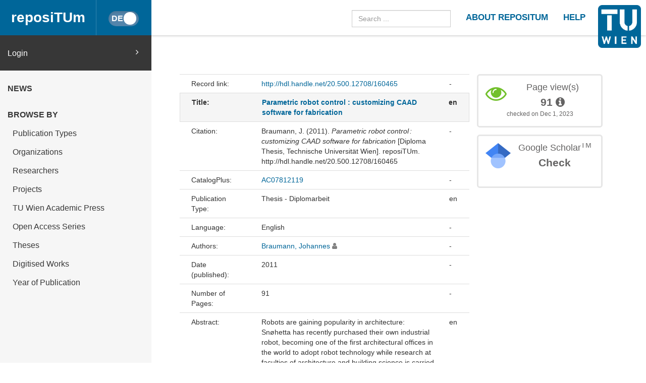

--- FILE ---
content_type: text/html
request_url: https://repositum.tuwien.at/handle/20.500.12708/160465
body_size: 22365
content:



























<!DOCTYPE html>
<html lang="en">
<head>
    <title>reposiTUm: Parametric robot control : customizing CAAD software for fabrication</title>
    <meta http-equiv="Content-Type" content="text/html; charset=UTF-8"/>
    <meta http-equiv="X-UA-Compatible" content="IE=edge"/>
    <meta name="Generator" content="DSpace CRIS-5.10.0-SNAPSHOT"/>
    <meta name="viewport" content="width=device-width, initial-scale=1.0">
    <link rel="resourcesync sitemap" href="https://repositum.tuwien.at/rs/resourcesync.xml" type="application/xml"/>
    <link rel="shortcut icon" href="/favicon.ico" type="image/x-icon"/>

    
    <link rel="stylesheet" href="/static/comp/css/defaultStyles.min.css">

    
        
    
    
        <link rel="search" type="application/opensearchdescription+xml"
              href="/open-search/description.xml" title="reposiTUm"/>
    

    
<link rel="schema.DCTERMS" href="http://purl.org/dc/terms/" />
<link rel="schema.DC" href="http://purl.org/dc/elements/1.1/" />
<meta name="DC.creator" content="Braumann, Johannes" />
<meta name="DCTERMS.dateAccepted" content="2023-03-04T20:29:30Z" scheme="DCTERMS.W3CDTF" />
<meta name="DCTERMS.issued" content="2011" scheme="DCTERMS.W3CDTF" />
<meta name="DCTERMS.bibliographicCitation" content="&lt;div class=&quot;csl-bib-body&quot;&gt;&#xA;  &lt;div class=&quot;csl-entry&quot;&gt;Braumann, J. (2011). &lt;i&gt;Parametric robot control : customizing CAAD software for fabrication&lt;/i&gt; [Diploma Thesis, Technische Universität Wien]. reposiTUm. http://hdl.handle.net/20.500.12708/160465&lt;/div&gt;&#xA;&lt;/div&gt;" />
<meta name="DC.identifier" content="http://hdl.handle.net/20.500.12708/160465" scheme="DCTERMS.URI" />
<meta name="DCTERMS.abstract" content="Robots are gaining popularity in architecture: Snøhetta has recently purchased their own industrial robot, becoming one of the first architectural offices in the world to adopt robot technology while research at faculties of architecture and building science is carried out throughout the world.&lt;br /&gt;However, the actual users who program these complex, kinematic machines are often not the architects themselves, but computer scientists and mechanical engineers who adapt the architects' designs for fabrication.&lt;br /&gt;The reason for that is not solely that the required software is too expensive or complex for architects, but also that the established workflows and processes are optimized for areas other than architectural design.&lt;br /&gt;This thesis aims to explore the current and future use of robots in architecture, the relationship between parametric design and fabrication, the geometric constraints of milling strategies, and approaches towards an efficient control of industrial robots for mass-customization. A custom robotic fabrication plugin is presented, which integrates into existing parametric CAAD software and allows architects to completely control the robotic fabrication process using well documented and affordable architectural software tools." xml:lang="en" />
<meta name="DC.language" content="English" />
<meta name="DC.language" content="en" scheme="DCTERMS.RFC1766" />
<meta name="DC.title" content="Parametric robot control : customizing CAAD software for fabrication" xml:lang="en" />
<meta name="DC.type" content="Thesis" xml:lang="en" />
<meta name="DC.type" content="Hochschulschrift" xml:lang="de" />
<meta name="DC.publisher" content="Technische Universität Wien" />

<meta name="citation_keywords" content="Thesis; Hochschulschrift" />
<meta name="citation_title" content="Parametric robot control : customizing CAAD software for fabrication" />
<meta name="citation_language" content="en" />
<meta name="citation_author" content="Braumann, Johannes" />
<meta name="citation_abstract_html_url" content="https://repositum.tuwien.at/handle/20.500.12708/160465" />


    

    <script type='text/javascript' src="/static/comp/js/layout-default.min.js"></script>

    <script type='text/javascript'>
        var j = jQuery.noConflict();
        var $ = jQuery.noConflict();
        var JQ = j;
        dspaceContextPath = "";
        jQuery(document).ready(function ($) {
            $('span[data-toggle="tooltip"]').tooltip();
            $('i[data-toggle="tooltip"]').tooltip();
        });
    </script>

    

    
    

    <script type="text/javascript"><!--
            j(document).ready(function() {
                if (false) {
                    j(function () {
                        j('div.altmetric-embed').on('altmetric:hide ', function () {
                            j('div.altmetric').hide();
                        });
                    });
                }

                if (false) {
                    j.ajax({
                        url : "/json/duplicate",
                        data : {
                            "itemid" : 168456,
                            "typeid" : "2",
                            "admin": true
                        },
                        success : function(data) {
                            if(data.iTotalDisplayRecords==0) {
                                j('div.dedup').hide();
                            }
                            else {
                                j('#dedupCounter').html(data.iTotalDisplayRecords);
                                var queryString = "?";
                                var tmp_itemid_list = 168456 + ",";
                                j.each(data.aaData, function( index, value ) {
                                    tmp_itemid_list += value.entityID;
                                    tmp_itemid_list += ",";
                                });
                                var itemid_list = tmp_itemid_list.substr(0, tmp_itemid_list.length-1);
                                queryString += 'scope=0&submitcheck=submitcheck&itemid_list='+itemid_list;
                                j('#dedupCounter').attr('href', '/tools/duplicate' + queryString);
                            }
                        },
                        error : function(data) {
                        }
                    });
                }
                
            });
    --></script>

</head>


<body id="body">

    <header>
        









<input type="hidden" id="currentLanguageInput" value="en"/>


<div id="logo-fixed">
    <a class="navbar-brand" href="https://tuwien.at">
        <img src="/image/TU-logo.png" class="img-responsive" style="max-height:8vh;">
    </a>
</div>


<nav class="navbar  navbar-fixed-top">
    <div class="container-fluid">

        <div class="navbar-header">
            <button type="button" class="navbar-toggle collapsed" data-toggle="collapse" data-target="#navbar"
                    aria-expanded="false" aria-controls="navbar">
                <span class="sr-only">Toggle navigation</span>
                <span class="icon-bar"></span>
                <span class="icon-bar"></span>
                <span class="icon-bar"></span>
            </button>

            <a id="homeLink" class="navbar-brand" href="/">reposiTUm</a>

            






<button id="languageToggle" type="button"
        class="btn btn-sm btn-toggle active"
        data-toggle="button"
        aria-pressed="false" autocomplete="off" onclick="changeLanguage(this)"
        data-toggle="tooltip" title="Switch to German">
    <div class="handle"></div>
</button>


            
        </div>

        <div id="navbar" class="navbar-collapse collapse">
            <ul class="nav navbar-nav navbar-right" id="headerLinkList">
                <li>
                    <form id="searchprocessor" name="searchprocessor"
                          action="/simple-search" method="get">
                        <input type="text" class="form-control" id="searchquery"
                               name="query" placeholder="Search ...">
                    </form>
                </li>
                <li>
                    <a class="tuHeaderLink" href="/repositum/information">
                        <u class="">
                            ABOUT REPOSITUM
                        </u>
                    </a>
                </li>
                <li>
                    <a class="tuHeaderLink" href="https://colab.tuwien.ac.at/display/pubrepositum/" target="_blank">
                        <u class="">
                            HELP
                        </u>
                    </a>
                </li>
            </ul>
        </div>
    </div>
</nav>

    </header>

    
    


    <div class="container-fluid" id="content">
    <div class="row" id="firstRow">
        <div class="sidebar">
            
                
                    





<ul class="nav nav-sidebar">
    




    
    
        <div id="loginElement" class="row">
            <a id="loginAnchor" class="col-md-12" href="/mydspace">
                Login
                <span class="fa fa-angle-right pull-right"></span>
            </a>
        </div>
    







    




















<li class="menuHeading  text-uppercase">
    <a href="/news" class="menuHeading">
        News
    </a>
</li>


<li class="menuHeading text-uppercase">
    <a class="menuHeading">
        Browse by
    </a>
</li>


    <li class="">
        <a class="subMenuEntryLink" href="/repositum/community-list">
            Publication Types
        </a>
    </li>



<li class="">
    <a class="subMenuEntryLink" href="/faculties">
        Organizations
    </a>

</li>


<li class="">
    <a class="subMenuEntryLink" href="/browse?type=rpname">
        Researchers</a>
</li>


<li class="">
    <a class="subMenuEntryLink" href="/browse?type=pjtitle">
        Projects</a>
</li>


<li class="">
    <a class="subMenuEntryLink" href="/academicpress">
        TU Wien Academic Press
    </a>
</li>



<li  class="">
    <a class="subMenuEntryLink" href="/oaseries">
        Open Access Series
    </a>
</li>


<li  class="">
    <a class="subMenuEntryLink"
       href="/simple-search?location=theses&rpp=25&sort_by=bi_sort_2_sort&order=DESC">
        Theses
    </a>
</li>


<li class="">
    <a class="subMenuEntryLink"
       href="/simple-search?location=digitised-works&rpp=50&sort_by=bi_sort_2_sort&order=DESC">
        Digitised Works
    </a>
</li>



<li  class="">
    <a class="subMenuEntryLink" href="/browse?type=dateissued&rpp=25&sort_by=2&order=DESC">
        Year of Publication</a>
</li>


    
</ul>



                
                
            
        </div>

        <div class="col-sm-12" id="main">
            <div class="" id="contentContainer">
                <div class="row">
                    





























    
    
        
        
    


<script type='text/javascript' src='/static/js/abbreviatetext.js'></script>


    






    
        <div class="row" id="itemPageFirstRow">
            <div class="col-sm-12 col-md-12 col-lg-8">
                
                
                
                
            </div>
        </div>
    

    <div class="row">
        <div id="wrapperDisplayItem" class="col-lg-8 col-md-8">
            
            <div class="row">
<div class="row metadata-row">
<div class="col-md-3 col-sm-4 metadataFieldLabel">Record link:&nbsp;</div>
<div class="col-md-8 col-sm-8 metadataFieldValue"><a href="http://hdl.handle.net/20.500.12708/160465">http://hdl.handle.net/20.500.12708/160465</a></div>
<div class="col-md-1 metadataLangValue">-</div>
</div>
<div class="row metadata-row title-row">
<div class="col-md-3 col-sm-4 metadataFieldLabel">Title:&nbsp;</div>
<div class="col-md-8 col-sm-8 metadataFieldValue"><a href="/handle/20.500.12708/160465">Parametric&#x20;robot&#x20;control&#x20;:&#x20;customizing&#x20;CAAD&#x20;software&#x20;for&#x20;fabrication</a></div>
<div class="col-md-1 metadataLangValue">en</div>
</div>
<div class="row metadata-row">
<div class="col-md-3 col-sm-4 metadataFieldLabel">Citation:&nbsp;</div>
<div class="col-md-8 col-sm-8 metadataFieldValue"><div class="csl-bib-body">
  <div class="csl-entry">Braumann, J. (2011). <i>Parametric robot control : customizing CAAD software for fabrication</i> [Diploma Thesis, Technische Universität Wien]. reposiTUm. http://hdl.handle.net/20.500.12708/160465</div>
</div></div>
<div class="col-md-1 metadataLangValue">-</div>
</div>
<div class="row metadata-row">
<div class="col-md-3 col-sm-4 metadataFieldLabel">CatalogPlus:&nbsp;</div>
<div class="col-md-8 col-sm-8 metadataFieldValue"><a href="https://permalink.catalogplus.tuwien.at/AC07812119">AC07812119</a></div>
<div class="col-md-1 metadataLangValue">-</div>
</div>
<div class="row metadata-row">
<div class="col-md-3 col-sm-4 metadataFieldLabel">Publication Type:&nbsp;</div>
<div class="col-md-8 col-sm-8 metadataFieldValue">Thesis - Diplomarbeit</div>
<div class="col-md-1 metadataLangValue">en</div>
</div>
<div class="row metadata-row">
<div class="col-md-3 col-sm-4 metadataFieldLabel">Language:&nbsp;</div>
<div class="col-md-8 col-sm-8 metadataFieldValue">English</div>
<div class="col-md-1 metadataLangValue">-</div>
</div>
<div class="row metadata-row">
<div class="col-md-3 col-sm-4 metadataFieldLabel">Authors:&nbsp;</div>
<div class="col-md-8 col-sm-8 metadataFieldValue"><a href="/browse?type=author&amp;authority=rp31681" class="authority author">Braumann,&#x20;Johannes</a>&nbsp;<a href="/cris/rp/rp31681" class="authority"><span data-toggle="tooltip" data-placement="top" title="Former Researcher" class="fa fa-user exstaff" style="color:gray"></span></a></div>
<div class="col-md-1 metadataLangValue">-</div>
</div>
<div class="row metadata-row">
<div class="col-md-3 col-sm-4 metadataFieldLabel">Date (published):&nbsp;</div>
<div class="col-md-8 col-sm-8 metadataFieldValue">2011</div>
<div class="col-md-1 metadataLangValue">-</div>
</div>
<div class="row metadata-row">
<div class="col-md-3 col-sm-4 metadataFieldLabel">Number of Pages:&nbsp;</div>
<div class="col-md-8 col-sm-8 metadataFieldValue">91</div>
<div class="col-md-1 metadataLangValue">-</div>
</div>
<div class="row metadata-row">
<div class="col-md-3 col-sm-4 metadataFieldLabel">Abstract:&nbsp;</div>
<div class="col-md-8 col-sm-8 metadataFieldValue"><div class="abbreviate-me">Robots&#x20;are&#x20;gaining&#x20;popularity&#x20;in&#x20;architecture:&#x20;Snøhetta&#x20;has&#x20;recently&#x20;purchased&#x20;their&#x20;own&#x20;industrial&#x20;robot,&#x20;becoming&#x20;one&#x20;of&#x20;the&#x20;first&#x20;architectural&#x20;offices&#x20;in&#x20;the&#x20;world&#x20;to&#x20;adopt&#x20;robot&#x20;technology&#x20;while&#x20;research&#x20;at&#x20;faculties&#x20;of&#x20;architecture&#x20;and&#x20;building&#x20;science&#x20;is&#x20;carried&#x20;out&#x20;throughout&#x20;the&#x20;world.&lt;br&#x20;&#x2F;&gt;However,&#x20;the&#x20;actual&#x20;users&#x20;who&#x20;program&#x20;these&#x20;complex,&#x20;kinematic&#x20;machines&#x20;are&#x20;often&#x20;not&#x20;the&#x20;architects&#x20;themselves,&#x20;but&#x20;computer&#x20;scientists&#x20;and&#x20;mechanical&#x20;engineers&#x20;who&#x20;adapt&#x20;the&#x20;architects&#39;&#x20;designs&#x20;for&#x20;fabrication.&lt;br&#x20;&#x2F;&gt;The&#x20;reason&#x20;for&#x20;that&#x20;is&#x20;not&#x20;solely&#x20;that&#x20;the&#x20;required&#x20;software&#x20;is&#x20;too&#x20;expensive&#x20;or&#x20;complex&#x20;for&#x20;architects,&#x20;but&#x20;also&#x20;that&#x20;the&#x20;established&#x20;workflows&#x20;and&#x20;processes&#x20;are&#x20;optimized&#x20;for&#x20;areas&#x20;other&#x20;than&#x20;architectural&#x20;design.&lt;br&#x20;&#x2F;&gt;This&#x20;thesis&#x20;aims&#x20;to&#x20;explore&#x20;the&#x20;current&#x20;and&#x20;future&#x20;use&#x20;of&#x20;robots&#x20;in&#x20;architecture,&#x20;the&#x20;relationship&#x20;between&#x20;parametric&#x20;design&#x20;and&#x20;fabrication,&#x20;the&#x20;geometric&#x20;constraints&#x20;of&#x20;milling&#x20;strategies,&#x20;and&#x20;approaches&#x20;towards&#x20;an&#x20;efficient&#x20;control&#x20;of&#x20;industrial&#x20;robots&#x20;for&#x20;mass-customization.&#x20;A&#x20;custom&#x20;robotic&#x20;fabrication&#x20;plugin&#x20;is&#x20;presented,&#x20;which&#x20;integrates&#x20;into&#x20;existing&#x20;parametric&#x20;CAAD&#x20;software&#x20;and&#x20;allows&#x20;architects&#x20;to&#x20;completely&#x20;control&#x20;the&#x20;robotic&#x20;fabrication&#x20;process&#x20;using&#x20;well&#x20;documented&#x20;and&#x20;affordable&#x20;architectural&#x20;software&#x20;tools.</div></div>
<div class="col-md-1 metadataLangValue">en</div>
</div>
<div class="row metadata-row"><div class="col-md-3 col-sm-4 metadataFieldLabel">Appears in Collections:</div><div class="col-md-8 col-sm-8 metadataFieldValue"><a href="/handle/20.500.12708/5">Thesis</a><br/></div><div class="col-md-1 metadataLangValue"></div></div>
</div><br/>

            
            

            <div class="navigationButtonContainer">
                
                    
                    
                        <a class="btn btn-primary" href="/handle/20.500.12708/160465?mode=full">
                            Show full item record
                        </a>
                    
                
            </div>

            
                
                
                
            
            <div>
                











            </div>
        </div>
        <div id="panel-list-right" class="col-lg-4 col-md-4 col-sm-12">
            
                <div class="row">
                    











                </div>
                <div class="row">
                    
                    

















    
    
    

    
    
    

    
    
    
        
            <script type="text/javascript">
                j(document).ready(function () {
                    var obj = JSON.parse('{"link":"https://repositum.tuwien.at/cris/stats/item.html?handle\u003d20.500.12708/160465"}');
                    j("div").data("moreLink", obj);
                    j("#metric-counter-view").wrap(function () {
                        return "<a target='_blank' href='" + j("div").data("moreLink").link + "'></a>";
                    }).append(" <i class='fa fa-info-circle' data-toggle='tooltip' title='Get updated citations from database'></i>");
                    jQuery('[data-toggle="tooltip"]').tooltip();
                });
            </script>
        
        <div class="col-lg-12 col-md-12 col-sm-8 box-view">
            <div class="media view">
                <div class="media-left">
                    <i class="fa fa-eye"></i>
                </div>
                <div class="media-body text-center">
                    <h4 class="media-heading">Page view(s)
                        
                    </h4>
                    <span id="metric-counter-view" class="metric-counter">
                        
                            
                                
                                    
                                        91
                                    
                                    
                                
                            
                            
                        
                    </span>
                </div>
                
                <div class="row">
                    <div class="col-lg-12 text-center small">
                        checked on Dec 1, 2023
                    </div>
                </div>
            </div>
        </div>
    

    
    
    


    <div class="col-lg-12 col-md-12 col-sm-8">
        <div class="media google">
            <div class="media-left">
                <img src="/image/google_scholar_logo.png" width="50" height="50" />
            </div>
            <div id="googleCitedResult" class="media-body text-center">
                <h4 class="media-heading">Google Scholar<sup>TM</sup><br/></h4>
                <span class="metric-counter">
                    <a data-toggle="tooltip" target="_blank"
                       title="Search Google Scholar"
                       href="https://scholar.google.com/scholar?as_q=&as_epq=Parametric+robot+control+%3A+customizing+CAAD+software+for+fabrication&as_occt=title">
                        Check</a>
                </span>
            </div>
        </div>
    </div>
    <br class="visible-lg" />




                </div>
                
                    <div class="modal fade" id="dialogPMC" role="dialog" aria-labelledby="myModalLabel" aria-hidden="true">
                          <div class="modal-dialog">
                                <div class="modal-content">

                                </div>
                          </div>
                    </div>
                
            

            
        </div>
    </div>




                                  </div>
                              </div>
                        </div>
                    </div>
                </div>
          <footer id="footer" >




<script type="text/javascript"> <!--
function linkTo_UnCryptMailto( s )
{
    location.href=UnCryptMailto( s );
}
// --> </script>

<div class="navbar navbar-default" id="footerContent">
    <div id="footerContainer">
        <p class="navbar-text pull-left">© <span id="year"></span> TU Wien
            <a href="#"></a>
        </p>

        <p class="navbar-text pull-right">
            
                
                
                    <a class="footerLink" href="https://www.tuwien.at/index.php?eID=dms&s=4&path=Documents/Data%20Protection%20Declaration%20Other/Data_Protection_Information_reposiTUm.pdf">
                        Data Protection Declaration
                    </a>
                
            
        </p>

        <p class="navbar-text pull-right">
            <a class="footerLink" href="javascript:linkTo_UnCryptMailto('nbjmup;sfqptjuvnAuvxjfo/bd/bu');">Support</a>
        </p>

        <p class="navbar-text pull-right">
            <a class="footerLink" href="/repositum/policies">Policies</a>
        </p>

        <p class="navbar-text pull-right">
            
                
                
                    <a class="footerLink" href="https://www.tuwien.at/en/tu-wien/contact/legal-notice/">
                        Legal Notice
                    </a>
                
            

        </p>

        <p class="navbar-text pull-right">
            
            
            
        </p>
    </div>
</div>



</footer>
    </body>
</html>

